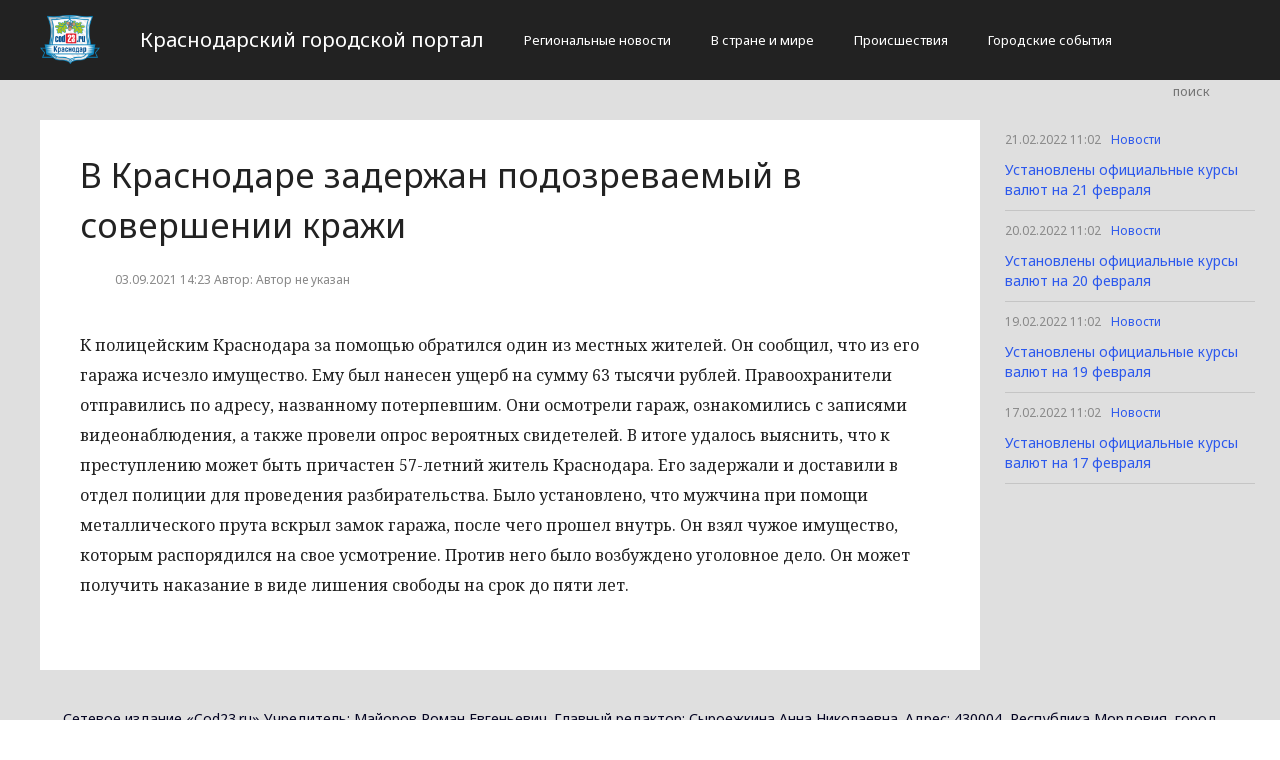

--- FILE ---
content_type: text/html; charset=UTF-8
request_url: http://cod23.ru/novosti/v-krasnodare-zaderzhan-podozrevaemyj-v-sovershenii-krazhi.html
body_size: 2564
content:
<!DOCTYPE html>
<html>
<head>
    <title>В Краснодаре задержан подозреваемый в совершении кражи</title>
    <meta charset="utf-8">
    <meta id="viewport" name="viewport" content="width=device-width,initial-scale=1.0,maximum-scale=1"/>
    <meta name="yandex-verification" content="54399d9d07acfd7d" />
    <link rel="shortcut icon" href="/favicon.ico" type="image/x-icon"/>
    <link
        href='https://fonts.googleapis.com/css?family=Noto+Sans:400,400italic,700,700italic&amp;subset=latin,cyrillic,cyrillic-ext,latin-ext'
        rel='stylesheet' type='text/css'>
    <link rel="stylesheet" href="/site/css/bootstrap.min.css">
    <link
        href='https://fonts.googleapis.com/css?family=Noto+Serif:400,400italic,700,700italic&amp;subset=latin,cyrillic,cyrillic-ext,latin-ext'
        rel='stylesheet' type='text/css'>
    <link rel="stylesheet" href="/site/css/style.css?v=12" type="text/css"/>
    <link rel="stylesheet" href="/site/css/media.css?v=9" type="text/css"/>
    <!--[if IE 7]>
    <link rel="stylesheet" href="/site/css/IE7.css" type="text/css"/> <![endif]-->
    <!--[if IE 8]>
    <link rel="stylesheet" href="/site/css/IE8.css" type="text/css"/> <![endif]-->
    <!--[if IE 9]>
    <link rel="stylesheet" href="/site/css/IE9.css" type="text/css"/> <![endif]-->
    <script type="text/javascript" src="/site/js/html5shiv.js"></script>
    <script type="text/javascript" src="/site/js/jquery-2.1.1.min.js"></script>
    <link href="/site/css/style_modal.css" rel="stylesheet" type="text/css"/>
    <script type="text/javascript" src="/site/js/init.js?v=2"></script>
    <script type="text/javascript" src="/site/js/bootstrap.min.js"></script>
    <script type="text/javascript" src="/site/js/StickyScroller.min.js"></script>
    <script type="text/javascript" src="/site/js/jquery.mousewheel.js"></script>
    <script type="text/javascript" src="/site/js/main.js?v=6"></script>
    </head>
<body>
<div class="all-content">
   <header class="header">
    <div class="wrap">
        <div class="header-wrap">
            <a href="/" class="logo">
                <img src="/logo.png" alt="" style="width: 60px;">
            </a>
            <p class="smy" style="width: auto">Краснодарский городской портал</p>
                            <nav class="menu">
                    <span class="menu-adaptive"><span class="bg-menu"></span>Меню</span>
                    <ul>
                                                    <li><a href="http://cod23.ru/regionalnye-novosti/page">Региональные новости</a></li>
                                                    <li><a href="http://cod23.ru/v-strane-i-mire/page">В стране и мире</a></li>
                                                    <li><a href="http://cod23.ru/proissestviia/page">Происшествия</a></li>
                                                    <li><a href="http://cod23.ru/gorodskie-sobytiia/page">Городские события</a></li>
                                            </ul>
                </nav>
                        <form method="get" class="search-header" action="http://cod23.ru/search">
                <input class="search-header-input" type="text" placeholder="поиск" name="search">
                <button class="btn-search-header" type="submit"></button>
            </form>
        </div>
    </div>
</header>
    <div class="content">
        <div class="wrap">
            
    <div class="left-content" id="news_content">
        <div news_id="03.09.2021 14:23" news_date_id="03.09.2021 14:23" class="white-block">
            <section class="news">
                <h1>В Краснодаре задержан подозреваемый в совершении кражи</h1>
                <div class="ss-info-news">
                    <time class="info-news-time" datetime="03.09.2021 14:23">03.09.2021 14:23
                                                                        Автор: Автор не указан
                    </time>
                </div>
                <p>К полицейским Краснодара за помощью обратился один из местных жителей. Он сообщил, что из его гаража исчезло имущество. Ему был нанесен ущерб на сумму 63 тысячи рублей.

Правоохранители отправились по адресу, названному потерпевшим. Они осмотрели гараж, ознакомились с записями видеонаблюдения, а также провели опрос вероятных свидетелей. В итоге удалось выяснить, что к преступлению может быть причастен 57-летний житель Краснодара. Его задержали и доставили в отдел полиции для проведения разбирательства.

Было установлено, что мужчина при помощи металлического прута вскрыл замок гаража, после чего прошел внутрь. Он взял чужое имущество, которым распорядился на свое усмотрение. Против него было возбуждено уголовное дело. Он может получить наказание в виде лишения свободы на срок до пяти лет.</p>
            </section>
        </div>
    </div>
    <div class="right-newsfeed">
        <aside id="fixed-block">
                            <div news_right_id="31575" class="one-newsfeed">
                    <time class="one-newsfeed-time" datetime="21.02.2022 11:02">21.02.2022 11:02</time>
                    <ul class="home-one-news-category">
                        <li><a href="http://cod23.ru/novosti/page">Новости</a></li>
                    </ul>
                    <h6><a href="http://cod23.ru/novosti/ustanovleny-oficialnye-kursy-valyut-na-21-fevralya.html">Установлены официальные курсы валют на 21 февраля</a></h6>
                </div>
                            <div news_right_id="31574" class="one-newsfeed">
                    <time class="one-newsfeed-time" datetime="20.02.2022 11:02">20.02.2022 11:02</time>
                    <ul class="home-one-news-category">
                        <li><a href="http://cod23.ru/novosti/page">Новости</a></li>
                    </ul>
                    <h6><a href="http://cod23.ru/novosti/ustanovleny-oficialnye-kursy-valyut-na-20-fevralya.html">Установлены официальные курсы валют на 20 февраля</a></h6>
                </div>
                            <div news_right_id="31573" class="one-newsfeed">
                    <time class="one-newsfeed-time" datetime="19.02.2022 11:02">19.02.2022 11:02</time>
                    <ul class="home-one-news-category">
                        <li><a href="http://cod23.ru/novosti/page">Новости</a></li>
                    </ul>
                    <h6><a href="http://cod23.ru/novosti/ustanovleny-oficialnye-kursy-valyut-na-19-fevralya.html">Установлены официальные курсы валют на 19 февраля</a></h6>
                </div>
                            <div news_right_id="31572" class="one-newsfeed">
                    <time class="one-newsfeed-time" datetime="17.02.2022 11:02">17.02.2022 11:02</time>
                    <ul class="home-one-news-category">
                        <li><a href="http://cod23.ru/novosti/page">Новости</a></li>
                    </ul>
                    <h6><a href="http://cod23.ru/novosti/ustanovleny-oficialnye-kursy-valyut-na-17-fevralya.html">Установлены официальные курсы валют на 17 февраля</a></h6>
                </div>
                    </aside>
    </div>
            <div style="text-align: center;">
                <p class="fot">Сетевое издание «Cod23.ru»
Учредитель: Майоров Роман Евгеньевич.
Главный редактор: Сыроежкина Анна Николаевна.
Адрес: 430004, Республика Мордовия, город Саранск, ул. Кирова, д.63
Тел.: +7 929 747 33 89. Эл. почта: newscod@yandex.ru
Знак информационной продукции: 18+</p><br>
            </div>
        </div>
    </div>
</div>
</body>
</html>
